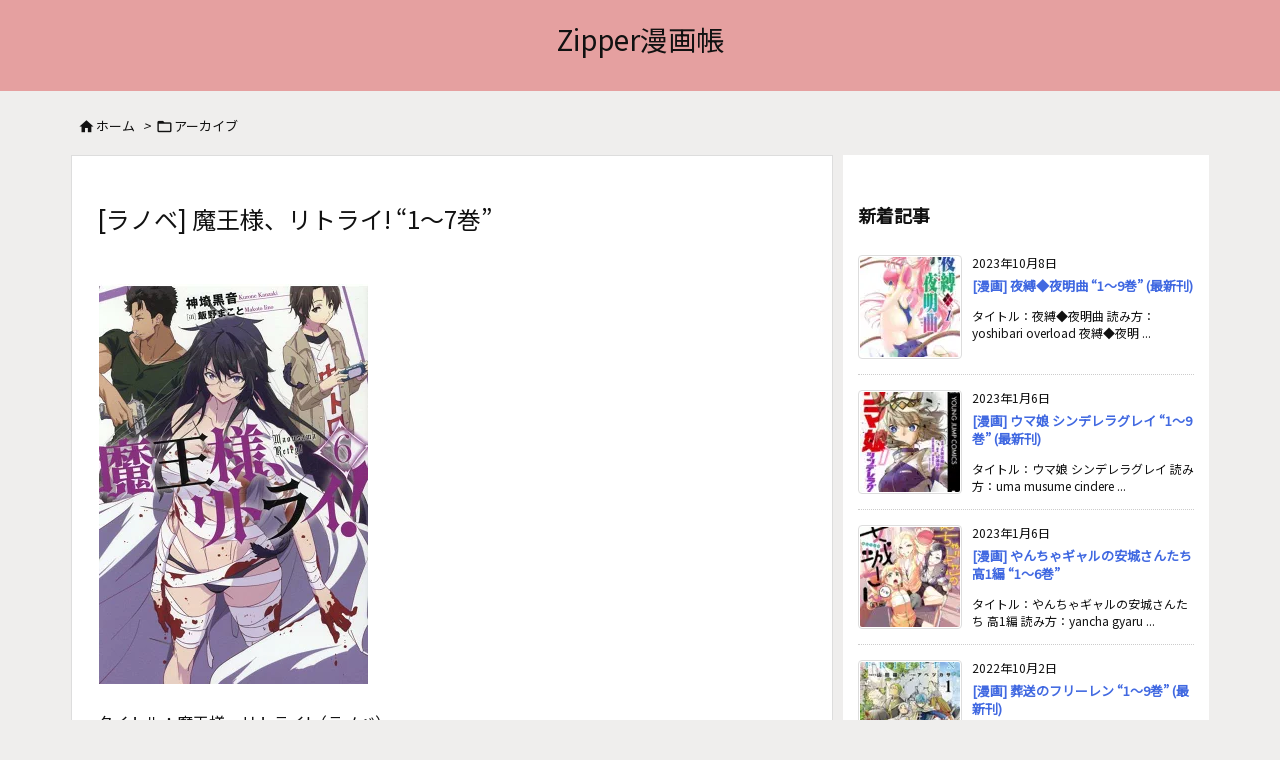

--- FILE ---
content_type: text/html; charset=utf-8
request_url: https://www.google.com/recaptcha/api2/anchor?ar=1&k=6Le1ppIUAAAAADApTHH2nB2yEb0i4oXVZVkDin1k&co=aHR0cHM6Ly96aXBwLnRva3lvOjQ0Mw..&hl=en&v=N67nZn4AqZkNcbeMu4prBgzg&size=invisible&anchor-ms=20000&execute-ms=30000&cb=oha9ow9vy131
body_size: 48641
content:
<!DOCTYPE HTML><html dir="ltr" lang="en"><head><meta http-equiv="Content-Type" content="text/html; charset=UTF-8">
<meta http-equiv="X-UA-Compatible" content="IE=edge">
<title>reCAPTCHA</title>
<style type="text/css">
/* cyrillic-ext */
@font-face {
  font-family: 'Roboto';
  font-style: normal;
  font-weight: 400;
  font-stretch: 100%;
  src: url(//fonts.gstatic.com/s/roboto/v48/KFO7CnqEu92Fr1ME7kSn66aGLdTylUAMa3GUBHMdazTgWw.woff2) format('woff2');
  unicode-range: U+0460-052F, U+1C80-1C8A, U+20B4, U+2DE0-2DFF, U+A640-A69F, U+FE2E-FE2F;
}
/* cyrillic */
@font-face {
  font-family: 'Roboto';
  font-style: normal;
  font-weight: 400;
  font-stretch: 100%;
  src: url(//fonts.gstatic.com/s/roboto/v48/KFO7CnqEu92Fr1ME7kSn66aGLdTylUAMa3iUBHMdazTgWw.woff2) format('woff2');
  unicode-range: U+0301, U+0400-045F, U+0490-0491, U+04B0-04B1, U+2116;
}
/* greek-ext */
@font-face {
  font-family: 'Roboto';
  font-style: normal;
  font-weight: 400;
  font-stretch: 100%;
  src: url(//fonts.gstatic.com/s/roboto/v48/KFO7CnqEu92Fr1ME7kSn66aGLdTylUAMa3CUBHMdazTgWw.woff2) format('woff2');
  unicode-range: U+1F00-1FFF;
}
/* greek */
@font-face {
  font-family: 'Roboto';
  font-style: normal;
  font-weight: 400;
  font-stretch: 100%;
  src: url(//fonts.gstatic.com/s/roboto/v48/KFO7CnqEu92Fr1ME7kSn66aGLdTylUAMa3-UBHMdazTgWw.woff2) format('woff2');
  unicode-range: U+0370-0377, U+037A-037F, U+0384-038A, U+038C, U+038E-03A1, U+03A3-03FF;
}
/* math */
@font-face {
  font-family: 'Roboto';
  font-style: normal;
  font-weight: 400;
  font-stretch: 100%;
  src: url(//fonts.gstatic.com/s/roboto/v48/KFO7CnqEu92Fr1ME7kSn66aGLdTylUAMawCUBHMdazTgWw.woff2) format('woff2');
  unicode-range: U+0302-0303, U+0305, U+0307-0308, U+0310, U+0312, U+0315, U+031A, U+0326-0327, U+032C, U+032F-0330, U+0332-0333, U+0338, U+033A, U+0346, U+034D, U+0391-03A1, U+03A3-03A9, U+03B1-03C9, U+03D1, U+03D5-03D6, U+03F0-03F1, U+03F4-03F5, U+2016-2017, U+2034-2038, U+203C, U+2040, U+2043, U+2047, U+2050, U+2057, U+205F, U+2070-2071, U+2074-208E, U+2090-209C, U+20D0-20DC, U+20E1, U+20E5-20EF, U+2100-2112, U+2114-2115, U+2117-2121, U+2123-214F, U+2190, U+2192, U+2194-21AE, U+21B0-21E5, U+21F1-21F2, U+21F4-2211, U+2213-2214, U+2216-22FF, U+2308-230B, U+2310, U+2319, U+231C-2321, U+2336-237A, U+237C, U+2395, U+239B-23B7, U+23D0, U+23DC-23E1, U+2474-2475, U+25AF, U+25B3, U+25B7, U+25BD, U+25C1, U+25CA, U+25CC, U+25FB, U+266D-266F, U+27C0-27FF, U+2900-2AFF, U+2B0E-2B11, U+2B30-2B4C, U+2BFE, U+3030, U+FF5B, U+FF5D, U+1D400-1D7FF, U+1EE00-1EEFF;
}
/* symbols */
@font-face {
  font-family: 'Roboto';
  font-style: normal;
  font-weight: 400;
  font-stretch: 100%;
  src: url(//fonts.gstatic.com/s/roboto/v48/KFO7CnqEu92Fr1ME7kSn66aGLdTylUAMaxKUBHMdazTgWw.woff2) format('woff2');
  unicode-range: U+0001-000C, U+000E-001F, U+007F-009F, U+20DD-20E0, U+20E2-20E4, U+2150-218F, U+2190, U+2192, U+2194-2199, U+21AF, U+21E6-21F0, U+21F3, U+2218-2219, U+2299, U+22C4-22C6, U+2300-243F, U+2440-244A, U+2460-24FF, U+25A0-27BF, U+2800-28FF, U+2921-2922, U+2981, U+29BF, U+29EB, U+2B00-2BFF, U+4DC0-4DFF, U+FFF9-FFFB, U+10140-1018E, U+10190-1019C, U+101A0, U+101D0-101FD, U+102E0-102FB, U+10E60-10E7E, U+1D2C0-1D2D3, U+1D2E0-1D37F, U+1F000-1F0FF, U+1F100-1F1AD, U+1F1E6-1F1FF, U+1F30D-1F30F, U+1F315, U+1F31C, U+1F31E, U+1F320-1F32C, U+1F336, U+1F378, U+1F37D, U+1F382, U+1F393-1F39F, U+1F3A7-1F3A8, U+1F3AC-1F3AF, U+1F3C2, U+1F3C4-1F3C6, U+1F3CA-1F3CE, U+1F3D4-1F3E0, U+1F3ED, U+1F3F1-1F3F3, U+1F3F5-1F3F7, U+1F408, U+1F415, U+1F41F, U+1F426, U+1F43F, U+1F441-1F442, U+1F444, U+1F446-1F449, U+1F44C-1F44E, U+1F453, U+1F46A, U+1F47D, U+1F4A3, U+1F4B0, U+1F4B3, U+1F4B9, U+1F4BB, U+1F4BF, U+1F4C8-1F4CB, U+1F4D6, U+1F4DA, U+1F4DF, U+1F4E3-1F4E6, U+1F4EA-1F4ED, U+1F4F7, U+1F4F9-1F4FB, U+1F4FD-1F4FE, U+1F503, U+1F507-1F50B, U+1F50D, U+1F512-1F513, U+1F53E-1F54A, U+1F54F-1F5FA, U+1F610, U+1F650-1F67F, U+1F687, U+1F68D, U+1F691, U+1F694, U+1F698, U+1F6AD, U+1F6B2, U+1F6B9-1F6BA, U+1F6BC, U+1F6C6-1F6CF, U+1F6D3-1F6D7, U+1F6E0-1F6EA, U+1F6F0-1F6F3, U+1F6F7-1F6FC, U+1F700-1F7FF, U+1F800-1F80B, U+1F810-1F847, U+1F850-1F859, U+1F860-1F887, U+1F890-1F8AD, U+1F8B0-1F8BB, U+1F8C0-1F8C1, U+1F900-1F90B, U+1F93B, U+1F946, U+1F984, U+1F996, U+1F9E9, U+1FA00-1FA6F, U+1FA70-1FA7C, U+1FA80-1FA89, U+1FA8F-1FAC6, U+1FACE-1FADC, U+1FADF-1FAE9, U+1FAF0-1FAF8, U+1FB00-1FBFF;
}
/* vietnamese */
@font-face {
  font-family: 'Roboto';
  font-style: normal;
  font-weight: 400;
  font-stretch: 100%;
  src: url(//fonts.gstatic.com/s/roboto/v48/KFO7CnqEu92Fr1ME7kSn66aGLdTylUAMa3OUBHMdazTgWw.woff2) format('woff2');
  unicode-range: U+0102-0103, U+0110-0111, U+0128-0129, U+0168-0169, U+01A0-01A1, U+01AF-01B0, U+0300-0301, U+0303-0304, U+0308-0309, U+0323, U+0329, U+1EA0-1EF9, U+20AB;
}
/* latin-ext */
@font-face {
  font-family: 'Roboto';
  font-style: normal;
  font-weight: 400;
  font-stretch: 100%;
  src: url(//fonts.gstatic.com/s/roboto/v48/KFO7CnqEu92Fr1ME7kSn66aGLdTylUAMa3KUBHMdazTgWw.woff2) format('woff2');
  unicode-range: U+0100-02BA, U+02BD-02C5, U+02C7-02CC, U+02CE-02D7, U+02DD-02FF, U+0304, U+0308, U+0329, U+1D00-1DBF, U+1E00-1E9F, U+1EF2-1EFF, U+2020, U+20A0-20AB, U+20AD-20C0, U+2113, U+2C60-2C7F, U+A720-A7FF;
}
/* latin */
@font-face {
  font-family: 'Roboto';
  font-style: normal;
  font-weight: 400;
  font-stretch: 100%;
  src: url(//fonts.gstatic.com/s/roboto/v48/KFO7CnqEu92Fr1ME7kSn66aGLdTylUAMa3yUBHMdazQ.woff2) format('woff2');
  unicode-range: U+0000-00FF, U+0131, U+0152-0153, U+02BB-02BC, U+02C6, U+02DA, U+02DC, U+0304, U+0308, U+0329, U+2000-206F, U+20AC, U+2122, U+2191, U+2193, U+2212, U+2215, U+FEFF, U+FFFD;
}
/* cyrillic-ext */
@font-face {
  font-family: 'Roboto';
  font-style: normal;
  font-weight: 500;
  font-stretch: 100%;
  src: url(//fonts.gstatic.com/s/roboto/v48/KFO7CnqEu92Fr1ME7kSn66aGLdTylUAMa3GUBHMdazTgWw.woff2) format('woff2');
  unicode-range: U+0460-052F, U+1C80-1C8A, U+20B4, U+2DE0-2DFF, U+A640-A69F, U+FE2E-FE2F;
}
/* cyrillic */
@font-face {
  font-family: 'Roboto';
  font-style: normal;
  font-weight: 500;
  font-stretch: 100%;
  src: url(//fonts.gstatic.com/s/roboto/v48/KFO7CnqEu92Fr1ME7kSn66aGLdTylUAMa3iUBHMdazTgWw.woff2) format('woff2');
  unicode-range: U+0301, U+0400-045F, U+0490-0491, U+04B0-04B1, U+2116;
}
/* greek-ext */
@font-face {
  font-family: 'Roboto';
  font-style: normal;
  font-weight: 500;
  font-stretch: 100%;
  src: url(//fonts.gstatic.com/s/roboto/v48/KFO7CnqEu92Fr1ME7kSn66aGLdTylUAMa3CUBHMdazTgWw.woff2) format('woff2');
  unicode-range: U+1F00-1FFF;
}
/* greek */
@font-face {
  font-family: 'Roboto';
  font-style: normal;
  font-weight: 500;
  font-stretch: 100%;
  src: url(//fonts.gstatic.com/s/roboto/v48/KFO7CnqEu92Fr1ME7kSn66aGLdTylUAMa3-UBHMdazTgWw.woff2) format('woff2');
  unicode-range: U+0370-0377, U+037A-037F, U+0384-038A, U+038C, U+038E-03A1, U+03A3-03FF;
}
/* math */
@font-face {
  font-family: 'Roboto';
  font-style: normal;
  font-weight: 500;
  font-stretch: 100%;
  src: url(//fonts.gstatic.com/s/roboto/v48/KFO7CnqEu92Fr1ME7kSn66aGLdTylUAMawCUBHMdazTgWw.woff2) format('woff2');
  unicode-range: U+0302-0303, U+0305, U+0307-0308, U+0310, U+0312, U+0315, U+031A, U+0326-0327, U+032C, U+032F-0330, U+0332-0333, U+0338, U+033A, U+0346, U+034D, U+0391-03A1, U+03A3-03A9, U+03B1-03C9, U+03D1, U+03D5-03D6, U+03F0-03F1, U+03F4-03F5, U+2016-2017, U+2034-2038, U+203C, U+2040, U+2043, U+2047, U+2050, U+2057, U+205F, U+2070-2071, U+2074-208E, U+2090-209C, U+20D0-20DC, U+20E1, U+20E5-20EF, U+2100-2112, U+2114-2115, U+2117-2121, U+2123-214F, U+2190, U+2192, U+2194-21AE, U+21B0-21E5, U+21F1-21F2, U+21F4-2211, U+2213-2214, U+2216-22FF, U+2308-230B, U+2310, U+2319, U+231C-2321, U+2336-237A, U+237C, U+2395, U+239B-23B7, U+23D0, U+23DC-23E1, U+2474-2475, U+25AF, U+25B3, U+25B7, U+25BD, U+25C1, U+25CA, U+25CC, U+25FB, U+266D-266F, U+27C0-27FF, U+2900-2AFF, U+2B0E-2B11, U+2B30-2B4C, U+2BFE, U+3030, U+FF5B, U+FF5D, U+1D400-1D7FF, U+1EE00-1EEFF;
}
/* symbols */
@font-face {
  font-family: 'Roboto';
  font-style: normal;
  font-weight: 500;
  font-stretch: 100%;
  src: url(//fonts.gstatic.com/s/roboto/v48/KFO7CnqEu92Fr1ME7kSn66aGLdTylUAMaxKUBHMdazTgWw.woff2) format('woff2');
  unicode-range: U+0001-000C, U+000E-001F, U+007F-009F, U+20DD-20E0, U+20E2-20E4, U+2150-218F, U+2190, U+2192, U+2194-2199, U+21AF, U+21E6-21F0, U+21F3, U+2218-2219, U+2299, U+22C4-22C6, U+2300-243F, U+2440-244A, U+2460-24FF, U+25A0-27BF, U+2800-28FF, U+2921-2922, U+2981, U+29BF, U+29EB, U+2B00-2BFF, U+4DC0-4DFF, U+FFF9-FFFB, U+10140-1018E, U+10190-1019C, U+101A0, U+101D0-101FD, U+102E0-102FB, U+10E60-10E7E, U+1D2C0-1D2D3, U+1D2E0-1D37F, U+1F000-1F0FF, U+1F100-1F1AD, U+1F1E6-1F1FF, U+1F30D-1F30F, U+1F315, U+1F31C, U+1F31E, U+1F320-1F32C, U+1F336, U+1F378, U+1F37D, U+1F382, U+1F393-1F39F, U+1F3A7-1F3A8, U+1F3AC-1F3AF, U+1F3C2, U+1F3C4-1F3C6, U+1F3CA-1F3CE, U+1F3D4-1F3E0, U+1F3ED, U+1F3F1-1F3F3, U+1F3F5-1F3F7, U+1F408, U+1F415, U+1F41F, U+1F426, U+1F43F, U+1F441-1F442, U+1F444, U+1F446-1F449, U+1F44C-1F44E, U+1F453, U+1F46A, U+1F47D, U+1F4A3, U+1F4B0, U+1F4B3, U+1F4B9, U+1F4BB, U+1F4BF, U+1F4C8-1F4CB, U+1F4D6, U+1F4DA, U+1F4DF, U+1F4E3-1F4E6, U+1F4EA-1F4ED, U+1F4F7, U+1F4F9-1F4FB, U+1F4FD-1F4FE, U+1F503, U+1F507-1F50B, U+1F50D, U+1F512-1F513, U+1F53E-1F54A, U+1F54F-1F5FA, U+1F610, U+1F650-1F67F, U+1F687, U+1F68D, U+1F691, U+1F694, U+1F698, U+1F6AD, U+1F6B2, U+1F6B9-1F6BA, U+1F6BC, U+1F6C6-1F6CF, U+1F6D3-1F6D7, U+1F6E0-1F6EA, U+1F6F0-1F6F3, U+1F6F7-1F6FC, U+1F700-1F7FF, U+1F800-1F80B, U+1F810-1F847, U+1F850-1F859, U+1F860-1F887, U+1F890-1F8AD, U+1F8B0-1F8BB, U+1F8C0-1F8C1, U+1F900-1F90B, U+1F93B, U+1F946, U+1F984, U+1F996, U+1F9E9, U+1FA00-1FA6F, U+1FA70-1FA7C, U+1FA80-1FA89, U+1FA8F-1FAC6, U+1FACE-1FADC, U+1FADF-1FAE9, U+1FAF0-1FAF8, U+1FB00-1FBFF;
}
/* vietnamese */
@font-face {
  font-family: 'Roboto';
  font-style: normal;
  font-weight: 500;
  font-stretch: 100%;
  src: url(//fonts.gstatic.com/s/roboto/v48/KFO7CnqEu92Fr1ME7kSn66aGLdTylUAMa3OUBHMdazTgWw.woff2) format('woff2');
  unicode-range: U+0102-0103, U+0110-0111, U+0128-0129, U+0168-0169, U+01A0-01A1, U+01AF-01B0, U+0300-0301, U+0303-0304, U+0308-0309, U+0323, U+0329, U+1EA0-1EF9, U+20AB;
}
/* latin-ext */
@font-face {
  font-family: 'Roboto';
  font-style: normal;
  font-weight: 500;
  font-stretch: 100%;
  src: url(//fonts.gstatic.com/s/roboto/v48/KFO7CnqEu92Fr1ME7kSn66aGLdTylUAMa3KUBHMdazTgWw.woff2) format('woff2');
  unicode-range: U+0100-02BA, U+02BD-02C5, U+02C7-02CC, U+02CE-02D7, U+02DD-02FF, U+0304, U+0308, U+0329, U+1D00-1DBF, U+1E00-1E9F, U+1EF2-1EFF, U+2020, U+20A0-20AB, U+20AD-20C0, U+2113, U+2C60-2C7F, U+A720-A7FF;
}
/* latin */
@font-face {
  font-family: 'Roboto';
  font-style: normal;
  font-weight: 500;
  font-stretch: 100%;
  src: url(//fonts.gstatic.com/s/roboto/v48/KFO7CnqEu92Fr1ME7kSn66aGLdTylUAMa3yUBHMdazQ.woff2) format('woff2');
  unicode-range: U+0000-00FF, U+0131, U+0152-0153, U+02BB-02BC, U+02C6, U+02DA, U+02DC, U+0304, U+0308, U+0329, U+2000-206F, U+20AC, U+2122, U+2191, U+2193, U+2212, U+2215, U+FEFF, U+FFFD;
}
/* cyrillic-ext */
@font-face {
  font-family: 'Roboto';
  font-style: normal;
  font-weight: 900;
  font-stretch: 100%;
  src: url(//fonts.gstatic.com/s/roboto/v48/KFO7CnqEu92Fr1ME7kSn66aGLdTylUAMa3GUBHMdazTgWw.woff2) format('woff2');
  unicode-range: U+0460-052F, U+1C80-1C8A, U+20B4, U+2DE0-2DFF, U+A640-A69F, U+FE2E-FE2F;
}
/* cyrillic */
@font-face {
  font-family: 'Roboto';
  font-style: normal;
  font-weight: 900;
  font-stretch: 100%;
  src: url(//fonts.gstatic.com/s/roboto/v48/KFO7CnqEu92Fr1ME7kSn66aGLdTylUAMa3iUBHMdazTgWw.woff2) format('woff2');
  unicode-range: U+0301, U+0400-045F, U+0490-0491, U+04B0-04B1, U+2116;
}
/* greek-ext */
@font-face {
  font-family: 'Roboto';
  font-style: normal;
  font-weight: 900;
  font-stretch: 100%;
  src: url(//fonts.gstatic.com/s/roboto/v48/KFO7CnqEu92Fr1ME7kSn66aGLdTylUAMa3CUBHMdazTgWw.woff2) format('woff2');
  unicode-range: U+1F00-1FFF;
}
/* greek */
@font-face {
  font-family: 'Roboto';
  font-style: normal;
  font-weight: 900;
  font-stretch: 100%;
  src: url(//fonts.gstatic.com/s/roboto/v48/KFO7CnqEu92Fr1ME7kSn66aGLdTylUAMa3-UBHMdazTgWw.woff2) format('woff2');
  unicode-range: U+0370-0377, U+037A-037F, U+0384-038A, U+038C, U+038E-03A1, U+03A3-03FF;
}
/* math */
@font-face {
  font-family: 'Roboto';
  font-style: normal;
  font-weight: 900;
  font-stretch: 100%;
  src: url(//fonts.gstatic.com/s/roboto/v48/KFO7CnqEu92Fr1ME7kSn66aGLdTylUAMawCUBHMdazTgWw.woff2) format('woff2');
  unicode-range: U+0302-0303, U+0305, U+0307-0308, U+0310, U+0312, U+0315, U+031A, U+0326-0327, U+032C, U+032F-0330, U+0332-0333, U+0338, U+033A, U+0346, U+034D, U+0391-03A1, U+03A3-03A9, U+03B1-03C9, U+03D1, U+03D5-03D6, U+03F0-03F1, U+03F4-03F5, U+2016-2017, U+2034-2038, U+203C, U+2040, U+2043, U+2047, U+2050, U+2057, U+205F, U+2070-2071, U+2074-208E, U+2090-209C, U+20D0-20DC, U+20E1, U+20E5-20EF, U+2100-2112, U+2114-2115, U+2117-2121, U+2123-214F, U+2190, U+2192, U+2194-21AE, U+21B0-21E5, U+21F1-21F2, U+21F4-2211, U+2213-2214, U+2216-22FF, U+2308-230B, U+2310, U+2319, U+231C-2321, U+2336-237A, U+237C, U+2395, U+239B-23B7, U+23D0, U+23DC-23E1, U+2474-2475, U+25AF, U+25B3, U+25B7, U+25BD, U+25C1, U+25CA, U+25CC, U+25FB, U+266D-266F, U+27C0-27FF, U+2900-2AFF, U+2B0E-2B11, U+2B30-2B4C, U+2BFE, U+3030, U+FF5B, U+FF5D, U+1D400-1D7FF, U+1EE00-1EEFF;
}
/* symbols */
@font-face {
  font-family: 'Roboto';
  font-style: normal;
  font-weight: 900;
  font-stretch: 100%;
  src: url(//fonts.gstatic.com/s/roboto/v48/KFO7CnqEu92Fr1ME7kSn66aGLdTylUAMaxKUBHMdazTgWw.woff2) format('woff2');
  unicode-range: U+0001-000C, U+000E-001F, U+007F-009F, U+20DD-20E0, U+20E2-20E4, U+2150-218F, U+2190, U+2192, U+2194-2199, U+21AF, U+21E6-21F0, U+21F3, U+2218-2219, U+2299, U+22C4-22C6, U+2300-243F, U+2440-244A, U+2460-24FF, U+25A0-27BF, U+2800-28FF, U+2921-2922, U+2981, U+29BF, U+29EB, U+2B00-2BFF, U+4DC0-4DFF, U+FFF9-FFFB, U+10140-1018E, U+10190-1019C, U+101A0, U+101D0-101FD, U+102E0-102FB, U+10E60-10E7E, U+1D2C0-1D2D3, U+1D2E0-1D37F, U+1F000-1F0FF, U+1F100-1F1AD, U+1F1E6-1F1FF, U+1F30D-1F30F, U+1F315, U+1F31C, U+1F31E, U+1F320-1F32C, U+1F336, U+1F378, U+1F37D, U+1F382, U+1F393-1F39F, U+1F3A7-1F3A8, U+1F3AC-1F3AF, U+1F3C2, U+1F3C4-1F3C6, U+1F3CA-1F3CE, U+1F3D4-1F3E0, U+1F3ED, U+1F3F1-1F3F3, U+1F3F5-1F3F7, U+1F408, U+1F415, U+1F41F, U+1F426, U+1F43F, U+1F441-1F442, U+1F444, U+1F446-1F449, U+1F44C-1F44E, U+1F453, U+1F46A, U+1F47D, U+1F4A3, U+1F4B0, U+1F4B3, U+1F4B9, U+1F4BB, U+1F4BF, U+1F4C8-1F4CB, U+1F4D6, U+1F4DA, U+1F4DF, U+1F4E3-1F4E6, U+1F4EA-1F4ED, U+1F4F7, U+1F4F9-1F4FB, U+1F4FD-1F4FE, U+1F503, U+1F507-1F50B, U+1F50D, U+1F512-1F513, U+1F53E-1F54A, U+1F54F-1F5FA, U+1F610, U+1F650-1F67F, U+1F687, U+1F68D, U+1F691, U+1F694, U+1F698, U+1F6AD, U+1F6B2, U+1F6B9-1F6BA, U+1F6BC, U+1F6C6-1F6CF, U+1F6D3-1F6D7, U+1F6E0-1F6EA, U+1F6F0-1F6F3, U+1F6F7-1F6FC, U+1F700-1F7FF, U+1F800-1F80B, U+1F810-1F847, U+1F850-1F859, U+1F860-1F887, U+1F890-1F8AD, U+1F8B0-1F8BB, U+1F8C0-1F8C1, U+1F900-1F90B, U+1F93B, U+1F946, U+1F984, U+1F996, U+1F9E9, U+1FA00-1FA6F, U+1FA70-1FA7C, U+1FA80-1FA89, U+1FA8F-1FAC6, U+1FACE-1FADC, U+1FADF-1FAE9, U+1FAF0-1FAF8, U+1FB00-1FBFF;
}
/* vietnamese */
@font-face {
  font-family: 'Roboto';
  font-style: normal;
  font-weight: 900;
  font-stretch: 100%;
  src: url(//fonts.gstatic.com/s/roboto/v48/KFO7CnqEu92Fr1ME7kSn66aGLdTylUAMa3OUBHMdazTgWw.woff2) format('woff2');
  unicode-range: U+0102-0103, U+0110-0111, U+0128-0129, U+0168-0169, U+01A0-01A1, U+01AF-01B0, U+0300-0301, U+0303-0304, U+0308-0309, U+0323, U+0329, U+1EA0-1EF9, U+20AB;
}
/* latin-ext */
@font-face {
  font-family: 'Roboto';
  font-style: normal;
  font-weight: 900;
  font-stretch: 100%;
  src: url(//fonts.gstatic.com/s/roboto/v48/KFO7CnqEu92Fr1ME7kSn66aGLdTylUAMa3KUBHMdazTgWw.woff2) format('woff2');
  unicode-range: U+0100-02BA, U+02BD-02C5, U+02C7-02CC, U+02CE-02D7, U+02DD-02FF, U+0304, U+0308, U+0329, U+1D00-1DBF, U+1E00-1E9F, U+1EF2-1EFF, U+2020, U+20A0-20AB, U+20AD-20C0, U+2113, U+2C60-2C7F, U+A720-A7FF;
}
/* latin */
@font-face {
  font-family: 'Roboto';
  font-style: normal;
  font-weight: 900;
  font-stretch: 100%;
  src: url(//fonts.gstatic.com/s/roboto/v48/KFO7CnqEu92Fr1ME7kSn66aGLdTylUAMa3yUBHMdazQ.woff2) format('woff2');
  unicode-range: U+0000-00FF, U+0131, U+0152-0153, U+02BB-02BC, U+02C6, U+02DA, U+02DC, U+0304, U+0308, U+0329, U+2000-206F, U+20AC, U+2122, U+2191, U+2193, U+2212, U+2215, U+FEFF, U+FFFD;
}

</style>
<link rel="stylesheet" type="text/css" href="https://www.gstatic.com/recaptcha/releases/N67nZn4AqZkNcbeMu4prBgzg/styles__ltr.css">
<script nonce="Yv1omFbKm8lYr3grSa9vOw" type="text/javascript">window['__recaptcha_api'] = 'https://www.google.com/recaptcha/api2/';</script>
<script type="text/javascript" src="https://www.gstatic.com/recaptcha/releases/N67nZn4AqZkNcbeMu4prBgzg/recaptcha__en.js" nonce="Yv1omFbKm8lYr3grSa9vOw">
      
    </script></head>
<body><div id="rc-anchor-alert" class="rc-anchor-alert"></div>
<input type="hidden" id="recaptcha-token" value="[base64]">
<script type="text/javascript" nonce="Yv1omFbKm8lYr3grSa9vOw">
      recaptcha.anchor.Main.init("[\x22ainput\x22,[\x22bgdata\x22,\x22\x22,\[base64]/[base64]/MjU1Ong/[base64]/[base64]/[base64]/[base64]/[base64]/[base64]/[base64]/[base64]/[base64]/[base64]/[base64]/[base64]/[base64]/[base64]/[base64]\\u003d\x22,\[base64]\\u003d\\u003d\x22,\x22w51fwqorwojChMKfBcODBUpGBMKBwqNaAcOUw7XDl8Klw7FCJMOgw41sIGxYT8OuZX3CtsK9wp17w4RUw6HDicO3DsK/bkXDqcOTwqY8OsOSWTpVJ8KDWgM3PFdPVcKjdlzCvjrCmQlXIUDCo2Qwwqx3wrMHw4rCv8KIwpXCv8KqX8KaLmHDv0HDrBMKN8KEXMKATTEew5DDjzJWWcKSw41pwoECwpFNwrgWw6fDicOwbsKxXcOzVXIXwpFcw5k5w5nDoWorPE/[base64]/Ci8KDw5vCoDnCgCI6w4nDlsKtdsKEw7LCqcKaw6nCtWLDpxILN8O2CWnCtXDDiWM+FsKHID0pw6tEGQ9LK8O5wrHCpcK0c8Kew4vDs1AKwrQswpHCmAnDvcO+wr5ywofDgALDkxbDm21sdMOvIVrCnjLDgS/Cv8ORw7Yxw6zCvMOYKi3DjQFcw7JIRcKFHXPDtS0oZ2rDi8Kkf1JAwqlZw5Vjwqc+wot0TsKlIMOcw444wqA6BcKRYsOFwrkuw7/Dp1p/wpJNwp3DksKAw6DCni11w5DCqcOfI8KCw6vCqMOXw7Y0bA0tDMOydsO/Ji03wpQWKsO6wrHDvzI0GQ3ClsKcwrB1P8K6YlPDlsKEDEh4wrJrw4jDsXDClllECArCh8KfAcKawpU+UBRwIRA+b8KUw6dLNsO9I8KZSx5Uw67Dm8K9wqgYFGvCmg/Cr8KNHCFxSMKgCRXCp1HCrWlQTyE5w5TCucK5wpnCpkfDpMOlwqgCPcKxw4TCrljClMKdf8KZw488CMKDwr/[base64]/[base64]/CoBbCucKNwrvCpMKfUWXCocOrw6wyw6Bqw4ksw6Mbw5DDgXDCqMKjwpPDosK5w6zDt8O7w4dRwrnDlCHDnlsZwpPDuinCmsOpKSp5eCLDkn/ColkiCW1zw5vDiMKew7nCrMK+LcO3NAwcw65Rw6Riw5/Dn8Khw59zOcOzd2VkM8O5w4kqw4Y6VjNAw4ctfsOtw7IuwpLCgcKEw4Ibwp3DtsOMRMOXJsKdGMKWwozDiMKLwqYXTE8haWxECsOBw6LCpsOzw5XCmcKow7cEwolKLkIHKGvClSdmw6d2HMOxwr3CgCrDnsKSex/[base64]/MCM6dMOtw6EwUcKfw7rCqXcfwo3CtMO3w6t1w4JJwoHCqsKRwr/CqMOrPUDDmcK4wqlqwrN9wqhXwpIOSsK/[base64]/DicOjDwbCosOrR0cXw4jDr2DDvU3DpVUHwr1GwqQ8w4NOwpbCnVXCkgPDgSpfw5MDw4ohw6fDu8K/woXCtsOVGF3Dg8OxXDcbwrFMwqdnwqp4w6gFElF7w4HDgMOpw4bCkcKTwrc5elRQwrhFW3/ChMO+wrPCj8KSwqM/[base64]/Cn8KTJkbCscOYXMOKdBU3IcOPNAJ/EsO3w6g8w5DDhBfDgkfDvAJ2PF4Mc8Kywp7Dt8KfQ13Do8KcZcOYEcKiwo/DvQoPQQxHwpzDv8Oew5JKwrHDsRPCuCLDnAIFw6rClzzChDDCrRofwpQlNFRvwq/DmQXCoMOsw4PDpDXDiMOVU8OUN8KSw7YqQU8AwrpvwpUbbRHCp1XCq2HCjTrCoCvDvcKzAMKewogYwrLDq1HDjcKBwrJuwqrDkcOTFHdLD8OeOsOawpkFw7Etw7MQDGPDhzHDl8OkXi/[base64]/[base64]/wqscYsKzw7YxIlXCrmrDoih9wqzDrcKfw6kiw7lwKBzDl8Oaw5/Dsgs9wqTCkQfDscK3PXVyw7lzCsOsw5RrLMOudsKrfsKDworCvcKrwpEkIsOKw5cVCD3CtxEINlfDhwJtR8ObA8OwFnMow651wqDDgsO1S8O/w77DqcOqYcKyVMO+UsOmw6rDjmLCv0U9d0w6wr/CjMOsIMKfw5jCrcKRFGgHRUNDFsO8bW/ChcOANlrDgHIDX8Obwr7DvsOZwr1/[base64]/w6pscMOlw6LDgMOnwoUsOwvCp8KWw4/Dr8KcccKdLx9NG2sGwooJw6ovw6FZwovCmxrDv8K8w70wwp1MAMOdLCfCmx9pwpzCkcOSwpPCqy7CvVc0RsKsYsKoJ8O/dcKxX0vCjCcCOzkeUGbDjDdfwo7CnMOEbMKhw6ggXsOeGcK0DcKEDFVVQDZraTLDllAmwpJaw6/[base64]/[base64]/CpMOdMcKew4A7TcKTRcKqwrNmMcOQw4Ntw7PDnsKNw67CsmrCg154SMOVw4oWD03CmsK7MMKQZ8KfcCExckrCm8O2CichZcKJTsOew6ItA1rCsVMrJgJhwotlw6pgccKVf8KSw47DjSDCgFwtX2/[base64]/DkX7CkMKKw4rCnA4/B8KzwoZCHTrDhMKPLnjDnMOPNAV2fQbDrU7Crmh2w6AtW8KsfcOuw5HCn8KJK2vDosKawq/[base64]/CkEhrRMOTNcKlwovDv8K/[base64]/wo5TGMOIwrgfwpNIblTDtsOZUcOBwqxrc2spw4vCpsOsGA7Ch8OfwqHDjU7DoMK9Bn81wopxw58QTsOEwrF9YEHCmARUw7cFScOUU2nCmxPCkyjClX53X8KpCMOQK8K3FcObbcOvw6g8OnlUYDvDocOadi/CusK4w7XDozXCocOMw746bl7DsHLCkUJnwqkGYMKVX8Oawrl7FWIUTMOqwpdFJcO0WybDmmPDhkQmAx9hfsKmwo06Y8Kvwplpwq4vw5HDt0tPwqx6dDrDicOLXsORIgDDkzdpI0rCpWXCrsK/[base64]/wqk5aGHCkUrDnjZkwpXCqUxewpjDpsKUCMKNVsOlDgvDtTbCuMO9HMO0wqVRw5zDtMKOwqbDs00FN8ONCAHCrHXCl23CpWTDvFEGwqgCEMOpw5PDgcKBwoVJZxXCmFJBLlbDoMOIRsKxfR5rw5MxfcOqQ8OMwpTCi8O4CRXDvsKAwojDqiFywr/CpMOlHcODVsOyJhXCgsOIRsOaXwQ/w6U4w7HCt8OnOMO4FMOowq3Chy/CoX8Fw5TDnDXCsQFHwojCgCAww7hydHAAw6Qvw7hIJmPDpg/CgMKPw4fClkvCtsKsH8O7IG8yN8KhYsKDwrPDr3rDmMOJIMOwGwTCscKDw5zDlsKPBDbCpsOEYMOOwqV8wo/CqsOYwqXDvsKbfzDCvgTCtsKSwrZGwp3CmsKZLxIID2p7wrjCo1BzLiDCnGtMwrrDs8KUw7IXEMOVw7B0wpR7wrQcTmrCqMKHwrRTScKzwqUUbsKkw6N/wprCgg9mG8Kgw7rCkcOpw5QFw6zCvifCjXEuAk0yTk7DjsKdw6J7Vmgfw7/DsMKZw6vCoGLCjMOnZm0ZwpTDtmQJMMKhwrLDt8OrV8OlQ8OhwqTDpFxlRSrDqVzDs8KOwqHDiwPCusO3DAPCn8KBw5ZgeXTCgGjDtV7DjCjCvHEhw6/[base64]/asKhOS7Dn8Okw6TDqcKYwrJiwp4Uw53DtlPCpGt1dsKrPxEUVhHClMOjJzbDjsO2wrXDqhFjAVDDjcK/wrVKLMKewrghw6QqCsOjNEthbcKew613XSM/wqs+MMOdwpV2w5BiJ8OjNRLDj8OZw40nw6HCqMO8FsKKwqJ5c8KtQgTDiTrCsR3CjmFLw5UJcgheJD3DpQMkFsO4wp9nw7jCqsOEwqnCt2gcC8O3RsOhVVYjC8OLw65rwqLCjxBPwr4/wqNGwp3CuzNVOxlYOcKLwrnDlwLCvcKTwrLDnCjCjVPCgEQ6wpPDlz4fwp/ClDoLQcKqBEIMK8KqV8KsGibDl8KxPsOSwrLDtsKZOBxvwppPcTVVw7gfw4bCjcOKw4HDrhbDusK4w4V1UcOAa3zCgMOHXFJTwpjCsXPCisK5fMKDd31YaD/DpMOlw6jDnU7ClwnDisOkwpgFLMOUwpDCkRfCswk9w7FtMMK2w5nDvcKEw7nCv8KlSA/Dv8OlC2fDowwBBcO8w7cnFR9THnxjw7Vnw7wdbGUGwq/DpsOTMnXCuDYbFMO/egXCvcK0YMKDwq4VNEPDtsKXVVrCmsK0JUg+SsO4D8OfKcKUw7rDu8Otw50tJcO6DsOEw5pfNk3Dk8KZalzCrGBLwrsxw7dlFXTCmFB9wp4vaDbCnx/CqcOkwoMhw6B6J8K/O8KXX8OOYcOew5PDo8K/w5vCpWo0w5gud2xoTlYTOcKUTcKtNcKURcO/[base64]/CnHXCiyEFwrJnRAvCtcKrw5bCqBcjAH9cwqpew7xJwoZgIjbDsl7CpG9owqpxw6APw5VYw7DDpSjDl8KswqTCoMKjTBthw6LChyDCqMKEwp/Ct2XCkk8bCmBOw5/CrhrDuSYLN8OUTcKsw4kWGcKWw63CksK8Y8OfdVsjBEQuF8K3QcKYwr8mMkLCrsKqwrgiFX0Hw4EvDh3Cj2/CiHI4w4jChcKoHDHDlSMuXcO0MsOQw53CizYVw5oNw63CtgdeIsOVwqPCosOXwrrDjsK1wr9/F8KtwqtHwq/DrzRnWU0LIcKgwrTDrMOnwqvCnMKeNVQMVw5eTMK3wo9Tw45+w6LDosOZw7rCl1Z6w753wpjDhsOmw7fCl8KTCg8kwq4+CxoiwpvDsQRpwr99wpzDucKZwqNOeV0qcMOsw4Viwocaaw5NdMO4wqoLSXsVSTXChUfDowhcw5DCrgLDh8OROCJEasKywqjDtQPDpgx/OTLDt8OAwqsSwqN4M8KWw7HDtsK5w7HCuMKZwpLDusK4OMOEw43CgiTCkcKVwqErfsK0OX17wqXCmMOdw7rCgQ7DrmJUw5PDlno3w5sdw4/Cs8OuPw/CtcOJw7Jbwp3DlDAcdSzCuFXDscKVw5nCrcKVFsKUw4ozAsOOw4DDksOQYiXClWDCu1MJwo3DtyzDp8KRAGgcF1nCr8KBdcOnf1vChyLCpMOHwqUnwp3CtDXCoWBcw5XDgFrDoy7DnMOUDcKJwobDvgQQDE7DlUouL8ONRsOkRkQOKWXDpHUxRXTCrzcHw5Rqwo/Cg8OUc8ODwrTDmMOtwojCnyV7McKbG1rCsVhgw5DCu8K6LU4/VcOawrMlw582VijDgcKsdMKGSEPCkXPDvsKdw59ONnU8cVJ2wodjwqhrwqzCmcKEw43CnBzCvxpKb8Klw4YoCkTCvMOmwrl1KydvwrALfsKBKxDCqSZrw5HCsiPClW0dUHcRBB7DiQsxwr3DjcO1LCt/ZcKtwppiGcKLw4zDqBMzEE9BWMO3dMO1wp/Ch8KZw5c/wq7DvVHDhcKGwqQhw7VSw4QDT0zDiU8ww6XCrWvDicKiTMK+wokXwpHCp8KRRMOKZMKswq95YG3CnjJ3OMKWAMOcOMKFwqsKIH3DgMK/[base64]/Dux3Ck1LCgcKRwqPCqsKhwozCmADCvMKVw7vCk8OudMK+d2ICKVxsaUPDrEd6w4fCqUPDu8OsegJQfcKVaFfDiAHCkTzDmcKBNsKGLULDrMK2ORnCgcOAIsOIOhrColzCvBPCsi5mbsKKwqx7w6jDh8KGw4bCggvCuE1yTAlSNUtnaMKvAhZdw5/Cq8KSDTxFB8O3LjhJwqvDqMKcwrRPw5PDhlLCpjnCh8KnM3/[base64]/w45yQMKvwqcRwpvDlRvDoijDg39pVQjCuMKCwo7DkcKyVjLDuFPChl3DjS3CkcK+YsKUDMO/wqoRCcKqw6JVX8KWwpQaRcOnwpVuVTBdXWfDpsOFEkHCgQnDqzXChUfDvGJXBcKyeRRKw4vDiMKuw69cw6pLGMKjTxbDiCDCi8Khw7FsS0TDmcOBwq8Mf8OewpLCtsOibsOLwoPCpyMfwq/DoRpWGcOywpLCucOUBsKUNsOxw5MAfMKjw41eecK9wozDiiLCrMOeD0HDusKdW8OjPcO3w5fDpMOVRj/[base64]/Ch8OAd8KUc2dww7dxLl/Ct8OSfw7CgWwQwoLCjcKpw5EJw7XDqMKiVMOxTl/DpGvCnMOqw7LCs3g/wq/[base64]/[base64]/CvyVcYVFww53CihIWEFvCph3CnHHCpcOEwqfDtWfDhFXDq8K3O39rwr3Dg8KxwoXCgsORBMOBwrQ2Sz7Chzw6wp7DnlAuXsKKZ8K9SC/CkMOTH8OVecKjwoFEw5bCkXnChsKQU8KiScOiwqU4AMOkw6tRwrrCmsOcb08OaMK8w7lFQsK/VE3DuMObwpB+YMOxw6vCqTLCkTcXwpUqwqt5VsOCXMKIO0/[base64]/wq15HsOfw4MrwpReb8KDwqEMfMKXw5pbQMKNwqpqw5hzw6fCqijDjCLClTLCv8OMDcK6w64LwoLDv8O8VMOZQDhUEMKvUgMoccOPEMKrZcKiHsOnwoTDhk/DmsKsw4bDmzXDjHgBfC3Cp3YNwqxcwrUgwr3Cnl/[base64]/DssOdIsKIw7cTFSNsEBvDiMOZOgrCtMOXMF5AwrbChy5Iw4fDrsOOVcOzw73CmsOwTkUQNcO1wpJpRsOXTnclNcOgw7nCg8Onw4XDvMK/OcKmwrp1BsO4wq3ChSfCtcO4Y0vCnw4GwrxPwr3Cq8K8wqF2XEbDiMOXFQpvFmR/wr7DtEthw7nCj8KGcsOjHmppw6IzNcKfw4/CtsOGwr/DvsOnbx5VHywSJSFFwp3DulMfZcOOwpQrwr9NAsKMHsKPMsKmw77DkMKYdMOGwrfCpcOzw6Yuwpgsw4oXTsK2RTpswqTDhcO5wqLCg8ONwoLDvm/[base64]/DkMKCASfCksO2ECHDt3kFwqHCmgjDrEd2w79PSMKkekNYwpHCjMKcwpPDhcKMw5vCtlMTNsOfw6LCp8K+aEFiw7/CtXtrwpjChXtsw7jCgcORJGXCnkrChsOTfHRpw6TCm8OVw5QVwpTCgsO0wqxfw7TCsMKlclgCbV9JKMKjwqjCtG0Yw6oHDlTDt8KsZ8O8HsOJRAdpw4XDqzZ2wonCpQLDgMOpw6s5SsOxwoB0TcO8QcKaw5wuw4TDgcOWaR/CksOcw5bCjMO/[base64]/CscKVw7Jzw77CtEjDkHLDoA3CnWnCl8KBQcK0TcKSNMOkDMOsSCgUwp5UwoloGMOoHcOOWyoPwq/DtsKFwrDDu0haw786wpLDpsOpw6h1Q8Kvw6HDpxDClxrCg8Kqw40xEcK6w6IIwqvDqcKGwpLDuVfDo2ZaMsO0wpgmc8KoEcOyey13G3pfw67Du8KiXEgvTsOywqcXw6Q9w60WJBZlXxUgUMKAZsOvwpjDisKfwr/ClH3DncO3OcKmHcKZOcK1w5DDqcKIw6TCsxrCiiJhHX9vcnPCi8OATcOTJsKNH8Ogwo07E2FdTzTCng/CtAsMwoLDmiJnS8KKwqPDo8O2wptJw7UxwpvDs8Kzwp/Cg8OrE8Kjw4zDnMO6wqwDThTCrMK3w67CvcO+d0PDv8KFw4bDmMKOCFPDqzIpw7RXEsKCw6TDl31fwrgBcsKzKVgnTGtuwpHDlFtwO8OJdMKFB287WFVtMsOgw4DDmsKkV8KiPClnI3TCpC40bSjCi8K/w5TCu2DDkFPDrMOIwpTDuzrDozLCucOMCcKaY8KAwprCi8OBI8KcSsONw5nDmQfCgkbCuXMpw4nCj8OAfhNXwoLDggVvw48Qw6tKwokvClYbw61Xw7BDcHlOTRLCn2HCnsOoVz1owpkYTifDpmgecMK9BcO0w5bCkCrCtMK6wrLDnMONbMOoGSDDmC9/wq7DmU7DoMO5w7AWwpfDs8K+MgLDgg81wpHCsCNlfyDDq8Okwp8gw77DohhmBMKzw6NMw7HCiMO/w5XDk3pVw5DCh8K5w7gpwoxfAsOUw5DCqsKkD8OiFcKuwoPCrMKUw6tEw4rClsOaw4lqUMOrRcORb8Ovw4zCrXjCm8OpGirDvXvClGhMwoTClsKQUMOKwpNlw5wRAVkIwpgmCsKcw4gyO3YLwrAowpHDtWrCqcKWPGQUw7TCqRRMesKzwqnDv8KHwrLClF/[base64]/CnMO+wqUfHxoTBcKDwr/CuRnDlg0GSBvDisObw6zCqMOhH8OJwrbCoHQdw5psJSAPHCfDrMKzKsOfw5N4w6rDlRDDtW/DgX56R8KAfyoqQk5fdsOAIMOaw5jDvT7CosKuwpNHwqLDvwLDqMO5YcOJHcO+IFhSUEVYw6crdyHCrMKfVzU6w5rDtFR5asOLZmfDjhrDinkNJcKwNwLDvcKVwpPCmC9Mw5DDhRIvYMOHEQAGZEPDvcKfwqASIDnDksOZw6/CucKDw7xWwo3Di8O/wpfDlUPCvcOGwq3CmG3CqMKNw4PDhcOHJGfDp8KXB8OkwpNvX8OvXsKYIcKsYhtWwpUZCMOpVFHCnGDDgSLDlsOYWizDnwPCicO7w5DDj0HCqMK2wocAbi0Cwqx/wpgrworDgMOCT8KpJcOCKUjClsOxVMO+CU5Ewo/DnsKVwp3DjMKhw43DrcKLw49LwpHCi8OGD8OJLMOBwot/wrVvw5MtDljCpcO5NsOKwokNw4VKw4QkMCpMwo91w61gAcOIBEBiwqXDtcOqw5DDocKQRTnDijPDgiDDm2DCncKKGcOfLFPDjsOKA8Odw5F9EznDjFLDoB/CsCYewqLCnC0ewo3ChcKrwoN4wrpRAF3DnsKUwrgENikBbcKMwq7Dl8KMDMOXHcK/wrwUNsONw6PDtMKtADRQw5DCogEJdldcw4nCnsOHPMOjcxvCpFhhwqRuFU3CqcOWw4pJUxJoJsONwrwxVsKKBMKGwrJyw4YEOCHCkE4FwqfDtMKIbGsLw6BkwrQaYMKXw4XCuE/Dk8OOWcOswqnCgjlWc0TDhcOLw6/DunTDpHF8w7lXOXHCrMOqwrwZZcOaAsK4OFlhw5HDukILw798YSrDtsOKWHgUwq5Xw57Dp8OSw4gXwpXCncOMVMKaw6ojQyNKNRVXM8OdBMOPwqpFwpUYw5VkY8OXRA5wBhUGw5/DqBTDosO4BCFbUiM3w4XCvE9nXllpDjjDj1rConM0XH8mwq/CgX3CiDJdXUgLSnx2BsKVw7s/fxHCk8KwwqE1wqoQRcKFJcKqFhBrAcOkwqRywo1Xw7bCj8O4bMOvHF7Dt8O5csK/[base64]/Dk2jCm8ONw7TCkws8X8OMdxrCjQw6w45uelNOw6/Du1NDw7PDosONw44/VsKAworDqcKDMsKbwrLDlsOfwqjCozTDqn9JXnPDr8KlEF5OwqPDr8K9wrRdw4DDvsOMwrPCr2JQXEM6wrY7wpTCqRs9w64Qw4EQw5DDrcO4WMKaUMOswo/CuMK2woHCoXBMw6fCl8KDcxpfP8OaPGfDvWzCkQ7CvsKgaMKvw7HDs8O0f0XChMKcw6l+OsKVw4nCjlHCusKxPVvDlG3CiiDDtHPDocObw7ZSw4jCnh/CsWI2wp4pw5lQCcKndsODw7Nzwr1GwrHClg/DjkEMw6vDlQzCuHbDthsswp7Du8K4w59TayfCognCiMKdwoMYw7PDvcOOwoXCiXnDvMOCwrTDi8Kyw5AsLEPCm1PDll0OAFvCv3J7w7Vhw7vCnCXDinTDrMKWw5PCg30zw4/CjMOpwr4Xf8Oewp9lMEjDk2EhXsKdw687w7jCrMO+wobDlcOoPjDDnsK+wqDCrhbDpsKlZsKzw4jCicKbwqzCpw1FZcK+bi1vw6BQwpB0wqcWw49tw5rDs0EINsOYwq1Tw5hAMFg1wo7DujfDicKvwpbCl2/DiMOvw4fDmcOSa1BFPHJmGWclDMO3w73DmsOqw7JIaHQ/AMOKwrohdxfDik1bRGzDuil1H28uw5fDm8KqHzVtw6lzw5BMwrbDiFDCt8OiESTCm8Opw79nwps/wrouwr7DjVFDEMKYOsKiw6IDw4ZkB8OwZxEHDVbClSjDpMO2wrjCu3NdwozCvX3DgsOFKUHCicOcAMKjw5M/[base64]/[base64]/CpcO7wpo9G8KrC3DDs8O/EcO5RzLCgAvDocKzcwhyVHzDkcKEdkPCgMKHwoHCgxbCrSvDr8Kdwq1OCz8POMOkf00Ewocmw6NlbcKow7tmEHTCgMOWw5XDnMOBYcOXwrwSexLCiQzClcO9UMKvw7TDs8KQw6DCsMOkwqrDrGdnwodfYGnCu0ZgWFTCjR/Dq8O5wpnDpnUpw6t7w7sMw4UIDcOTFMOIQivClcKwwrIwVCd2P8KeMCZ9HMKJw5lJNMO4J8OlKsOlUh/[base64]/[base64]/DisOXwoTCu8Kuwr9Lwq9AXXQDNwTCoRrCvT3DqzPDlcKHWsORb8KgFkPDicOjewbDuitlWmbCosKfHsKrwotQN2k9VcKURcOvwok3XsKYwrvDtFkxOifCnB5LwoQ5woPCqlTDggNKw7BvwqbCm3jCkMK5VMKEwrzDlTN0wr/CrXJ4VMO+eUQ5wq5Qw5oQwoNUwptxNsO2KsO/CcOTb8OVbcOVw4XDpxDCjgnDkMOawrTCuMOXLDnDji9fwqTCksOfwp/CscKpKmBmwqBQwp7DoRQDXMKcwoLCrEomw4hTw7M/e8Ohwo3Dl0sdZkpYEMKmIcOpwqo8GsOMWHTDqcKBOcOLGsOKwrYQRMOlYcKjw7RPEEHCuwXDqUA7wo9gBGTDrcK/[base64]/Dh8Osb8ODBcODbcORRxpDwo9qDcO4cGnDnMODVgTCnFrCny4RTcO9w5wswp0OwqR0w4Q/wqw3w70DHQ06w5tmw61BWm3CqMKEDcKTbMKHOMOXTcOSYEDDkhwhw45sUBPCucOBMXgWasKfWhrChMO/R8Orw6TDhsKLSBPDi8KLGgXChMO8w57CoMOTwrg8eMKewqwTAC7CrxHCgkXCjMOKRMKDAcOGTkpYw7jDjQxwwr3CmS9Xa8OJw48yWmsrwpnDosOSAsKyMSAKbCnDssKdw75aw63DhUPCjF7CpiXDuF9zwqLDt8Krw5ktB8OGw7DCm8KGw4U1XMO0wqHDv8K8QsOuRsO/w5tlBThuwrvDoGrDssOic8Oxw4E9wqx+OMOWUcOCwqQTw5MrRSHDjR40w6XDgAAHw5kiISvClcOOwpLCsQLCqRJTTMOYDBrClMOIwpfCrsObw57Dsm0SDcKlwqIqTg/[base64]/[base64]/Dt8OfN8Kqwq3DocKLJsOOwpVtw63DhApdLcKwwqpRJSrClk/DtMKvwrrDjMO6w7B0wpzCn0BgO8Onw7FswqEnw5ZVw7bChsK7AcOXw4bDl8KjCmIMQVnDjUp/[base64]/w6vDucOBFcOZDS9Swp/CtAfDqGY3wqPCuw9iwojDn8Oec2w0HcOGHy1nWXfDpsKhUMOAwpHDpcOneH0XwoNvLsK3VMOzAMO8WsOmNcOhw7/DrsO4MyTClTd5wp/CrMKobcKvw7hew7rCssO3IjVIXMOtw5rDqMOuV1NtcsOrwqokwo3Dq3XCmsK5wrZTScKPe8O/[base64]/Dk8Okw5V8Q8K3w5FDw6vCv0fDvsOLw7zCm8KHw6rDpcOWwqU0wrJSJsOowrNIKwjDjcOHGMKuwolTwr3Ct1PCvcKDw7DDlBrCocKgZB8Qw63DvDdQejNZdjRJcS5Cw6TDj10pBMOjRMKQFRUxXsKww5fDrVhMS0zCjCZKWHAoCnnDqn/DtAvDjCrCs8KjI8OkQcK1D8KDHsOudE45HztVQcKWFXYcw5nCncOFbMKFwrlSw7Igw4PDqMK3wp86wrzDrmbCgMOSEsK3woRfHgwtEQHCoRwsKDzDuiLClkkMw5wTw6vDqxQ7TMKUOsOwXcK0w6/[base64]/w4LDhMO+GTEYbMKHDAvCucOKwqtdw4RjwrMWwp/DsMOZRMOUw63DvcOuw643cUjCksKww67CqcOPAmpmwrPDp8OkCgLCusOZwpnCvsOhw4fCgsOYw7s+w73CjcKkQ8OiTMOMOirCig7CqsO5Uw3CnsOJwpbDtcO6H007G2ABw41nwpFnw65pwql7CnHCik7CgB/[base64]/DqMKhfcOSwrXDlHjDrMKTbsKgU8Knw48owobDkxhXwpHDssKXw5jCkX3DrMOqNcKvKl8TYQU/[base64]/Dm8OUw7LCs2NnwqvCllvDjsOXw5/[base64]/Dg0sgwq4Aw4UVEcKQw7U4w5RWw6zDlDpawobDncO5QX/CnjU8LSMkw6NVKsKMUg0Vw6kaw6LDpMONH8KYXMOVZAfDgcKWVDLCgcKeKnB8O8Oww4vDunvCkjZkZsKvMWLCjcOtJQ8WYMKEw7bDksKFbGpZwqbDiwLChcKlwp/Cg8OUw5w/wrTClh05w6h9woVyw6UTLijCosK5wrptwo9HARwpw5ZHJ8KVw6LDkzhrAMOOWcKhE8K4w7zDn8KtB8KnHMK2w6rCpT/DmADCviHCnsKRwo/[base64]/CjsO4FRNoQyx3RjBnS8OuGU3CjzbDqG0hwpvCklhzw4VWw6fCsDjDlgtVVmDCpsKvHz3DgHYGw5jChTzChsO/V8K+Mh16w7DDnXzDok5ewonCpsOUN8OLN8OMwpDDqcOFdlNbMW/CqcO1NxfDu8KTPcOeSMOQYzLCuhpZwpfDnyzCgWvCoSI+w7jCkMKRw4vDih1OH8O/wq8nJVtcwp4Iw5t3McOGw4R0wpUUNyxnwoxjOcKWw5jDv8KAw6MwCsOKw63Dl8OfwrMDFjrCqcKVfcKmd3XDrwEfwo/DlzjCokx+wqPCkMOcKsKnBi/CpcKywpZYBsOSw6/[base64]/DnsKvwrfDjsOpPhPCnwPCk8OFwq/DoSvDm8ONw6BwfEXCund3cnLCgcKJeEZ+w6TCtsKCYktIbcKXVGPDscKqWUPDlsK3w7c/AmRANsOmZ8KTNgd4bGjDoCLDgRcyw6fDncKWwpR/VArClWoBDcK9wp/DrG/CqUjDmcKBSsKVw6k6BsKwZC9Nw6JyX8OCJwB/woLDvmwDX2ZCwq3Do08hwpoow6AQYVMzTcKHw5k9w54ofcK0w5YTGMK0A8K3DAzCs8OHbx4Rw5TDmMOmIzEcMW/[base64]/wo/ClUVBw4TDvsOUw6J1d8KkDsOxw6g3wrzCplrCl8KMw7fCocOSw4xIw7HDqsOid11wwozCssOGw5NvSMOWbHo/w4grMVrDsMOzwpNGWMOXKRRJwqHDvkNYYDBJHsO/[base64]/[base64]/[base64]/CscOLwpJxEcKywrM7Fypgw6pVw4Zww6fDgHgew5XCsFMgQsOgw4vCocOCT0zCocOUFcOpMsKLJw8dRFfCjsKQf8KOwqpTw73CmCEfwqAuw4vDgcKOU15LazcDwr3DqBzCsmLCrF3Do8OUAMOmw6/DrijDssKdSw7DsTRjw4wlZcKlwrHDk8OlNMOHw7HDosKGXGPCujbDjSPCokrCsyUqw5xfT8O6ZsO5w5IkU8OqwqvCgcKlwqw3PlPDu8O7NUxHCcOyZcO4ZhzCpmrChMO5w7YDO2LDhRN8wqZGE8OhVF5qwp3CgcOUKcKPwpjDjgB/I8KyQzM5Q8KpehTCn8KcLVLDtsKKwqdlTsKbwqrDlcORInUrUiHDnVcTOMOCQBfDl8Onw6LDkMKTScO1w6wwM8K/bMOGTzYWWxvDvjccw5AOwrPDmMOAIsOcY8OKbn16Jj3CuyIgwpDCjEHDjApIeFIzw6NbWcKyw45GAQHCi8OZO8K1Q8Oab8K8RGAafSLDvkbDicO/ZMK4W8OVw7LCsT7CqcKMaAY9Im/DmMKGUwkSOEQCF8ODw5vDnzfCmCLDizYUwpRmwpXDph7Chh1EesKlw7rDlhjDjsKSHG7Cmwllw6vDmcO3wrdPwoMaY8K7wrHDmsO5GnFwW27DjTs1w486w4VRQsKgwpbDrMKMwqANw4U2eAw7FE7Cn8KsfhXDkcOcAsKHCD/DnMKZw7bDvcKJLsOtwoZZVwQuw7bDv8OGZwrCg8Ohw5rCi8O0wp8aLMK/YWA3A2x+CMKEWsKodMOYdgDCsBvCosONwr4bSwfClMOnw4nDkmUCV8Ovw6RWw4oawq4GwpPCviYtHGfCjXrDj8OlHMOPwqVnw5HDhMO7wpzDjMOVCX5rXX/DonAYwr7DqQc3IcOGO8Kuw4rDmcO8wprCg8KjwqERWcOlwr/Cm8K8TcKjw6QobMKlw6rChcO0U8KtPCTCuzrClcOKw6ZOZEMEZcKyw4XCusK/wpxSw7hpw7orwrJjwos9w6lsK8K3IEk5wpjCpsODwoXCrsKdPxAywpHCnMOgw7VcSCPCjcOZwrQfXsK4KhxSK8OcKxtww5hXKMO0JAB5UcKlwrN3HcK2aRPCkDEww6V9wrnDvcOmw5PCjVfCs8KVMsKRwrLCj8KRVjLDssKYwqjCqx/[base64]/DlXlrw6TDtS4fb0ZeJMO4fMKbaDByw6vDmSdow6zCuXNQYsKgMBLDisOKw5Utw4N1wod1w5TCmcKfwpDDlE/CmW5kw7F2bsOzTGvDpcOkMMOqUwPDgh9Dw7zCkWfCpMOmw6XCvQFCGArCpsKTw4BsdMOTwolYwqLDnzzDkjZXw4UEw5g5wq/Dv3d/w5cJE8KsRAZifiDDg8O5Qi3CvMOZwpBpwohvw53CiMOmw54XQsOSwqUsUy/DucKQw48swp8BTMOSw5VxPcKkwoPCoCfDjyjChcORwpBSX1k1wqJWRcK+ZV1ewp4MMsK3wpfCvz12bsKGXcKYJcKuGMOpbR3DqmnClsKmfsKTUUpKw6ggO2fDpcO3wpUwVcOFKsKpw7DCozDChwDCqTRoAMOAGMK/woPDt1vDhydqbjXDjR0gw5dBw7Mlw4LCtGvDgMO5MGPDjsKOwoluJsKZwpDCpVDChMKYwpQbw6phBMK4AcOZYsKlW8KQQ8OkShXDqW3DnMOGwrzDlwrCjGQMw5ZWaG/DtcKpw5jDh8OSVBTDuE7DisKQw6bDoFkza8KLwpJQw5jDpiHDqMOXwrg6wq0tV0LDuFcMcCLCgMORTsO7BsKiwr/DtzwKIsOywpoDw5DCpFYbccO+wqwSwpDDh8O4w5sEwoQUF11Uw5gIOBXCl8KDwrMKw7XDikY7wpI/[base64]/DlhoQWT41w5fDrsK0EzoDw51JIToPBgHCjC0hwoPCt8ORJkIfZzUTw7zCjTXChDrCo8Kkw4nDsipMw4BIw74cLcOhw6zDvGdPwpMDKkE5w7gGLsO3JD/Duy5mw7UTw57CuFUgGSlAwplCC8KNBz52c8KnZcKMZTBEwrrCpsKqwr1vf3DDjT/[base64]/[base64]/[base64]/CicKTbCrDv8O0ZMOzwojCphNaCMK9wrQJOcOgw799ecKUFcK1e25vwoXDgsOkwqfCpWw3w6B5wrLClTfDlMKuZ1dNw7dIwrNQGWzDs8ODdRfCuBcZw4NHw6xDEsOsZipOw7rChcKSacK+w5Mbwol+cQdedA7DtQYPIsOHdT3DtcOJZ8OCTFcRNcOjD8OGw5/DuznDgsOmwpYAw5JjDGVHw4bDsCs0T8OOwrA4wpXCjMKaFxUiw4fDswFSwr/Dp0d3L3XCkmLDvMOta15Rw6nDp8O3w58ywqPDuXvDm3LCuSLCo2UTZ1XCj8KUwqAIDMKtEFlew7NLwqwDwoTDpVISR8OhwpbDmsO0wp/Dt8KeM8KyMMOiX8O7bcKFA8KHw5LCksO0ZMKcUkBPwpTCpMKdNMK1S8OZZyfDojfCtcOowrLDrcKzPwp9wrLDrcOTwokmw47Dg8OOwoLDkcK+CFnCk03CrjPCpEfCtcOobmbDrHkUe8Onw4cUKMO6RMO/w40xw4zDkgHDlyk5w6bCo8Oew5MFesKsPxI4AMOTPn7CnjnDjMOyRSZEXMOZWh8uwppWRE3DlUgcEkHCvsOAwoYYTH7CjQXCgkDDiiQ4w6V7w7PDnsKkwqXDqsKywrnDmWTCj8KGJWvCv8OWAcK0wo4vSsKCNcO0w6EcwrE8cDTCkVbDr1E/McOTBGLCgAnDpnECdgZ2w4YQw4tJw4Isw7zDvzTDlcKzw6ArXsKhJF7Cpg0Rwr3DrMOxR2h3UMKhKcOGEjPDhMKpOnF0wowiZcKJf8KVZ3E+MsK9wpfDvVpywrMGwqTCjH/Cgi/[base64]/CjkDDpxfCgMOYwpoAw4PCosOyJUnDqizCrV7DjsOzwr/DvT/DrEsiw7s/LsOUWMOlw4DDkSjDuwLDgSjDkx1fCFsRwpk7wpnChyUyWsOPCcO4w5JBXy4CwpY9WHjDiAXDg8KKw5fDtcKxw7c5wq1lwolzWsOBwrl1wp/Ds8KZw7wOw7TCuMKqAsOUccO/[base64]/Ctw13AsKPT8KdS8Kma8OIw7lEQsK0T2QxwowKYMKzw5LCjgleHTU\\u003d\x22],null,[\x22conf\x22,null,\x226Le1ppIUAAAAADApTHH2nB2yEb0i4oXVZVkDin1k\x22,0,null,null,null,1,[21,125,63,73,95,87,41,43,42,83,102,105,109,121],[7059694,163],0,null,null,null,null,0,null,0,null,700,1,null,0,\[base64]/76lBhn6iwkZoQoZnOKMAhnM8xEZ\x22,0,1,null,null,1,null,0,0,null,null,null,0],\x22https://zipp.tokyo:443\x22,null,[3,1,1],null,null,null,1,3600,[\x22https://www.google.com/intl/en/policies/privacy/\x22,\x22https://www.google.com/intl/en/policies/terms/\x22],\x22Bp9wdFSxBKWo3wKdcrLWeVWseAkcUsFRep7UQZqo0OM\\u003d\x22,1,0,null,1,1769498047912,0,0,[171],null,[197],\x22RC-yZ158Plnrwt53A\x22,null,null,null,null,null,\x220dAFcWeA4A53AE42t_shIZSvqSgLiLzoRdq-irYIAQ8usujqEG1CfG2O9_uhb3SBmNEPMJpqK8o5-PKBMTLVf73i3jhGKUpTku9g\x22,1769580847932]");
    </script></body></html>